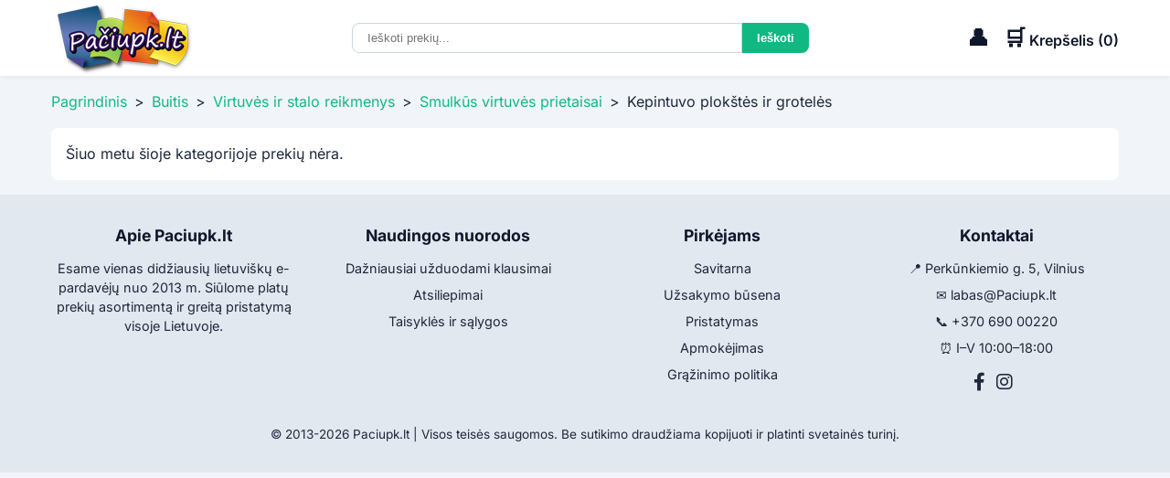

--- FILE ---
content_type: text/html; charset=utf-8
request_url: https://paciupk.lt/c/buitis/virtuves-stalo-reikmenys/smulkus-virtuves-prietaisai/kepintuvo-plokstes-ir-groteles
body_size: 6923
content:
<!DOCTYPE html>
<html lang="lt">
<head>
			<meta charset="utf-8">
		<meta name="viewport" content="width=device-width, initial-scale=1.0">
		<title>Kepintuvo plokštės ir grotelės</title>
		<meta name="description" content="Kepintuvo plokštės ir grotelės">
		<link rel="stylesheet" href="/themes/p12/css/css2.css">
		<link rel="stylesheet" href="https://cdnjs.cloudflare.com/ajax/libs/font-awesome/6.4.0/css/all.min.css">
		<link rel="icon" href="/favicon.ico" type="image/x-icon">
		<link rel="image_src" href="https://paciupk.lt/paciupkltlogo.jpg">
		<link rel="canonical" href="https://paciupk.lt/c/buitis/virtuves-stalo-reikmenys/smulkus-virtuves-prietaisai/kepintuvo-plokstes-ir-groteles">			<meta property="og:title" content="Kepintuvo plokštės ir grotelės">
		<meta property="og:url" content="https://paciupk.lt/c/buitis/virtuves-stalo-reikmenys/smulkus-virtuves-prietaisai/kepintuvo-plokstes-ir-groteles">			
		<meta property="og:image" content="https://paciupk.lt/paciupkltlogo.jpg">
		<meta property="og:image:width" content="800">
		<meta property="og:image:height" content="800">
		<meta property="og:description" content="Kepintuvo plokštės ir grotelės">
		<meta property="og:site_name" content="Pačiupk.lt">	
		<meta property="og:type" content="product">
		<meta property="og:image:type" content="image/jpeg">
		<meta property="og:image:alt" content="Kepintuvo plokštės ir grotelės">
	<meta property="fb:admins" content="100000014352318">
	<meta property="fb:app_id" content="1409033602704401">
    <meta property="og:locale" content="lt_LT">

	<meta name="google-site-verification" content="V-QIlcaobvJEPqbWnDY9oY94X1dkp-0iNTKIRAK33jc">
	<meta name="verify-paysera" content="0bf56d2bb773a2e25980e18da09bb6f4">
	<meta name="verify-webtopay" content="5db34ba48b88c166754ec9928a5568d3">
	<meta name="verify-paysera" content="abe7edd5a2f05b2cc0b17a15ebfc7d1c"><script src="/themes/p12/js/jquery-3.7.1.min.js"></script>
<style>
    :root {
      --primary: #0f172a;
      --accent: #10b981;
      --bg: #f1f5f9;
      --text: #1e293b;
      --light: #ffffff;
    }
    *, *::before, *::after {
      margin: 0;
      padding: 0;
      box-sizing: border-box;
    }
    body {
		font-family: 'Inter', sans-serif;
		background-color: var(--bg);
		color: var(--text);
		line-height: 1.6;
		overflow-y: scroll;
    }
    .contentContainer {
      max-width: 1200px;
      margin: 0 auto;
	  padding:0 1rem;
	}
	.staticPage {
		background: #FFF;
		margin: 1rem 0 1rem 0;
		padding: 1rem;
		border-radius: 8px;
	}
</style>
<style>
    header {
      background: var(--light);
      position: sticky;
      top: 0;
      z-index: 9;
      box-shadow: 0 2px 6px rgba(0,0,0,0.05);
    }
    .header-inner {
      display: flex;
      align-items: center;
      justify-content: space-between;
      padding: 0.1rem 1rem;
      position: relative;
    }
	/* END */
.logo img {
	display: block;
	max-width: 156px;
}

    /* Cart info */
    .cart-info {
		display: flex;
		align-items: center;
	}
    .cart-info a{
      color: var(--primary);
      font-weight: 600;
      cursor: pointer;
	  text-decoration:none;
    }
    .cart-icon, 
	.selfdesk-icon {
      font-size: 1.5rem;
    }
	.selfdesk-icon {
		margin-right:1rem;
    }
    /* Hamburger */
    .menu-toggle {
      display: none;
      position: relative;
      width: 24px;
      height: 24px;
      background: none;
      border: none;
      padding: 0.5rem;
      cursor: pointer;
    }
    .hamburger,
    .hamburger::before,
    .hamburger::after {
      content: "";
      position: absolute;
      left: 0;
      width: 24px;
      height: 4px;
      background: var(--text);
      transition: transform 0.3s, opacity 0.3s;
    }
    .hamburger {
      top: 50%;
      transform: translateY(-50%);
    }
    .hamburger::before {
      top: -8px;
    }
    .hamburger::after {
      top: 8px;
    }
    /* Nav */
    nav.contentNavLinks {
		display: none;
      background: var(--light);
    }
    nav.contentNavLinks .contentNavLinksDiv {
      display: flex;
      justify-content: center;
    }
    nav.contentNavLinks a {
      text-decoration: none;
      color: var(--primary);
      font-weight: 500;
      transition: color 0.3s;
      padding: 0.75rem 1rem;
    }
    nav.contentNavLinks a:hover {
      color: var(--accent);
    }
    /* Search form under nav */
    .search-cart {
		display: flex;
      justify-content: center;
    }
    .search-cart input[type="search"] {
      padding: 0.5rem 1rem;
      border: 1px solid #cbd5e1;
      border-radius: 8px 0 0 8px;
      width: 500px;
    }
    .search-cart input[type="search"]:focus {
	  border-color: var(--bs-border-color, #CED4DA) !important;
	  outline: none !important;
	  box-shadow: none !important;
	  transition: none !important;
	}
    .search-cart input[type="submit"] {
      padding: 0.5rem 1rem;
      background: var(--accent);
      color: #fff;
      border: none;
      border-radius: 0 8px 8px 0;
      cursor: pointer;
      font-weight: 600;
      transition: background 0.3s;
    }
    .search-cart input[type="submit"]:hover {
      background: #059669;
    }
	.search-cart input[type="search"]::-webkit-search-cancel-button {
	  cursor: pointer;
	}

/* IE/Edge */
.search-cart input[type="search"]::-ms-clear {
  cursor: pointer;
}
    /* Mobile menu */
    @media (max-width: 768px) {
	.logo img {
		display: block;
		max-width: 100px;
    }
      .menu-toggle {
        display: block;
      }
      nav.contentNavLinks {
        display: none;
        position: absolute;
        top: 100%;
        left: 0;
        right: 0;
        background: var(--light);
        box-shadow: 0 2px 6px rgba(0,0,0,0.1);
        z-index: 999;
      }
      nav.contentNavLinks.activeTB {
        display: block;
      }
      nav.contentNavLinks .contentNavLinksDiv {
        flex-direction: column;
        padding: 0.5rem 0;
      }
      nav.contentNavLinks a {
        padding: 0.75rem 1rem;
      }
      .menu-toggle.openTB .hamburger {
        background: transparent;
      }
      .menu-toggle.openTB .hamburger::before {
        transform: rotate(45deg) translate(6px, 6px);
      }
      .menu-toggle.openTB .hamburger::after {
        transform: rotate(-45deg) translate(5px, -5px);
      }
    }
	
	/* desktop/mobile_search */
	.desktop_search {
		display:block;
		max-width:500px;
	}
	.mobile_search {
		display:none;
	}
	/* Mobile nav */
    @media (max-width: 768px) {
		.desktop_search {
			display:none;
		}
		.mobile_search {
			margin: 0.7rem 0;
			display:block;
			width:100%;
		}
	}
	.search_desktop_result_div {
		width: 500px;
		margin-top:-1px;
		position: fixed;

	}
	.search_mobile_result_div {
		max-width: 500px;
		position: sticky;
		margin-top:-1px;
	}
	.search_desktop_result_div, .search_mobile_result_div {
		display:block;
		box-shadow: 0px 2px 5px #888888;
		z-index: 9;
		background:#FFF;
	}
	.galtai {
		background: #FFF;
		padding: 1rem;
		color: #333;
		line-height: 15px;
	}
</style>
<style>
.breadcrumb { margin: 1rem 0 0 0;}
.breadcrumb a { color: var(--accent); text-decoration: none; }
.breadcrumb span { margin: 0 0.5rem; color: var(--text); }
</style><style>
	/* Products */
	.products-header {
		text-align: center;
		padding: 1rem 0 0 0;
	}
	.products-title {
	  font-size: 1.5rem;
	  font-weight: 600;
	  color: var(--primary);
	}
    .products {
      display: grid;
      grid-template-columns: repeat(auto-fit, minmax(260px, 1fr));
      gap: 1.5rem;
      padding: 1rem 1rem;
      max-width: 1200px;
      margin: 0 auto;
    }
	@media (max-width: 480px) {
	  .products {
		grid-template-columns: repeat(auto-fit, minmax(160px, 1fr));
		  gap: 1rem;

	  }
	}
	.red_color {
		color:red;
	}	
 /* card */	
.image-wrapper {
      position: relative;
      width: 100%;
      /* Fixed height for uniform display */
      height: 200px;
      background: linear-gradient(90deg, #f0f0f0 25%, #e2e2e2 37%, #f0f0f0 63%);
      background-size: 400% 100%;
      border-radius: 12px;
      overflow: hidden;
      animation: skeleton-loading 1.5s infinite;
}
.image-wrapper.loaded {
  background: #FFF;
  animation: none;
}
@keyframes skeleton-loading {
  0% { background-position: 200% 0; }
  100% { background-position: -200% 0; }
}
.product-img, .isparduota-img {
  position: absolute;
  top: 0;
  left: 0;
  width: 100%;
  height: 100%;
  /* Show full image without cropping */
  object-fit: contain;
  object-position: center;
  opacity: 0;
  transition: opacity 0.3s ease-in-out;
}
.product-img.loaded {
	opacity: 1;
}
	 .card { 
	 display: flex; flex-direction: column; justify-content: space-between;

  background:#fff; border-radius:12px; padding:0.5rem; box-shadow:0 2px 8px rgba(0,0,0,0.05); display:flex; align-items:center; text-align:center; transition:transform .2s,box-shadow .2s; }
    .card:hover { /*transform:translateY(-8px);*/  box-shadow:0 12px 32px rgba(0,0,0,0.08); }
    /* Ženkleliai */
    .badge { position:absolute; top:0px; left:0px; background:var(--accent); color:#fff; padding:0.25rem .5rem; border-radius:4px; font-size:.75rem; font-weight:600; z-index:1 }
    .badge + .badge { top:auto; left:0px; margin-top:2rem; }
    .inStock {color:#22b057; font-weight:bold; font-size:80%;padding:1rem 0}
.stock-icon {
  width: 16px;
  height: 16px;
}

	
	/* Kaina su nuolaida */
    .price-standard { font-size: 120%; color:var(--accent); }
    .price-new { font-size: 120%; color:var(--accent); font-weight:bold; }
    .price-old { color:#d32f2f; }
    .discount_size { font-size: 120%; color:#388e3c; font-weight:bold; border: 1px solid #ff2f2f; background:#FFF; color: #ff2f2f; padding: 2px 5px; white-space: nowrap;}
    .card > .product-img {
      width: 100%;
      border-radius: 12px;
    }
.card h3 {
  font-size: 1rem;            /* pradinis dydis */
  line-height: 1.2em;         /* tarpas tarp eilučių */
  max-height: calc(1.2em * 3); /* 3 eilutės */
  overflow: hidden;           /* nukarpys perteklių */ 
}

.card h3 a,
.card h3 :hover {
    color: inherit;

  text-decoration:none;
}
    .price {
      color: var(--accent);
      font-weight: bold;
      font-size: 1rem;
    }
    .card button {
		margin-top: auto;
      padding: 0.5rem 1rem;
      border: none;
      border-radius: 8px;
      background: var(--primary);
      color: #fff;
      cursor: pointer;
      font-weight: 600;
      transition: background 0.3s;
    }
    .card button:hover {
      background: #0c4a6e;
    }
.ypacGreitasPristatymas {
	color: #0a86d4;
	text-transform: uppercase;
	padding:0.05rem 0.5rem; 
	border-radius: 4px;
	border:2px solid #0a86d4;
}
</style>		<style>
h2 {
  all: unset;
  font-weight: normal
}
.categoriesOfProducts {
	background: #FFF;
	margin: 1rem 0 0 0;
	padding: 0.5rem;
	border-radius: 8px;
}
.kategorijos_linkas {
	padding: 8px 10px; 
	border: 1px solid #dcdcdc; 
	display: inline-block; 
	margin: 2px; 
	border-radius: 1px; 
	background: #f3f3f3; 
	color: #333; 
	text-decoration: none;
	transition: background 0.2s ease;
}
.kategorijos_linkas:hover {
	background: #e3e3e3;
	color: #1a1a1a;
	text-decoration: none
}
.kategorijojeRasite {
	margin: 0.5rem 0 1rem 0;
	border: none; 
	color: #FFF;
	font-size: 18px;
	text-shadow: #527821 1px 1px 1px; 
	text-align: center; 
	background: var(--accent);
	padding: 6px; 
}



.subCategories_november {
  display: grid;
  grid-template-columns: repeat(auto-fill, minmax(160px, 1fr));
  gap: 16px;
  padding: 0;
	margin:0px 0px 8px 0px;
}



.kategorijos_linkas_november {
  background: #fff;
  border: 1px solid #eee;
  border-radius: 12px;
  overflow: hidden;
  text-align: center;
  transition: all 0.3s ease;
}

.kategorijos_linkas_november:hover {
  transform: translateY(-0px);
   box-shadow:0 12px 32px rgba(0,0,0,0.08); 
}

.kategorijos_linkas_november .img-wrapper {
  width: 100%;
  height: 160px;
  display: flex;
  align-items: center;
  justify-content: center;
  border-bottom: 1px solid #f0f0f0;
}

.kategorijos_linkas_november img {
  max-width: 100%;
  max-height: 150px;
  object-fit: contain;
  border: none;
  transition: transform 0.3s ease;
}

.kategorijos_linkas_november:hover img {
	transform: scale(1.0);
}

.kategorijos_linkas_november a {
  display: block;
  padding: 6px;
  text-decoration: none;
  color: #333;
  font-size: 15px;
  font-weight: 600;
  transition: color 0.2s;
}

.kategorijos_linkas_november a:hover {
}

.kategorijos_linkas_november h2 {
  margin: 0;
  font-size: 15px;
  font-weight: 600;
  line-height: 1.3em;
}




#show_more_sub_button {
  display: inline-block;
  margin-top: 12px;
}

#show_more_sub_button a {
		color: var(--accent);
  text-decoration: none;
  font-weight: 600;
}
#show_more_sub_button a:hover {
  text-decoration: underline;
}
</style>
<style>
    /* Footer */
    footer {
      text-align: center;
      padding: 1rem 1rem;
      background: #e2e8f0;
      font-size: 0.9rem;
      /*margin-top: 2rem;*/
    }
  .footer-bottom {
    text-align: center;
    padding: 1rem;
    background: #e2e8f0;
  }
  .footer-bottom p {
    margin: 0;
    font-size: 0.85rem;
  }
  .site-footer {
    background: #e2e8f0;
    color: var(--text);
    font-size: 0.9rem;
    line-height: 1.5;
	/*max-height:100vh;*/
  }
  .footer-grid {
    display: grid;
    grid-template-columns: repeat(auto-fit,minmax(200px,1fr));
    gap: 2rem;
    padding: 1rem 1rem;
  }
  .site-footer h4 {
    font-size: 1.1rem;
    margin-bottom: 0.75rem;
    color: var(--primary);
  }
  .footer-col ul {
    list-style: none;
  }
  .footer-col ul li {
    margin-bottom: 0.5rem;
  }
  .footer-col ul li a {
    text-decoration: none;
    color: var(--text);
    transition: color 0.2s;
  }
  .footer-col ul li a:hover {
    color: var(--accent);
  }
  .social {
    margin-top: 0.75rem;
  }
  .social a {
    margin-right: 0.5rem;
    color: var(--text);
    font-size: 1.25rem;
    transition: color 0.2s;
  }
  .social a:hover {
    color: var(--accent);
  }
</style></head>
<body>
	
<header>
    <div class="contentContainer header-inner">
      <!-- Hamburger first -->
      <button id="menu-toggle" class="menu-toggle" aria-label="Atidaryti meniu" aria-expanded="false">
        <span class="hamburger"></span>
      </button>
      <!-- Logo next -->
      <div class="logo">
		<a href="/"><img src="/themes/classic/images/logo.png" alt="Paciupk.lt logotipas" /></a>
      </div>
  
  <!-- Paieškos laukelis nav -->
  <!-- <div style="padding-bottom:1rem">Nuoroda Nuoroda Nuoroda</div> -->
    <div class="desktop_search">
		<form method="GET" action="/paieska" class="search-cart" role="search" aria-label="Prekių paieška">
		  <input autocomplete="off" type="search" name="q" 
			 id="search_desktop_input" onkeyup="search_autosuggest('desktop')" 
			placeholder="Ieškoti prekių..." value="">
		  <input type="submit" value="Ieškoti">
		</form>
		<div class="search_desktop_result_div">
			<div align="left" id="search_desktop_result" id="search_desktop_result"></div>
		</div>
	</div>
  
      <!-- Savitarna/Cart info last -->
      <div class="cart-info" aria-label="Tools">
	    <a href="/savitarna"><span class="selfdesk-icon" aria-hidden="true">👤</span></a>
        <a href="/payment/cart">
			<span class="cart-icon" aria-hidden="true">🛒</span>
			<span class="cart-text">Krepšelis (<span id="quantityCartcss">0</span>)</span>
		</a>
      </div>
    </div>

    <!-- Meniu -->
    <nav class="contentNavLinks" id="main-nav">
      <div class="contentNavLinksDiv">
        <a href="/">Pagrindinis puslapis</a>
        <a href="/savitarna">Savitarna</a>
        <a href="/pagalba">Pagalba</a>
        <a href="/kontaktai">Kontaktai</a>
        <a href="/atsiliepimai">Atsiliepimai</a>
        <a href="/page/taisykles">Taisyklės</a>
      </div>
    </nav>
</header>

  <!-- Paieškos laukelis po nav -->
  <div class="mobile_search">
	  <div class="contentContainer">
		<form method="GET" action="/paieska" class="search-cart" role="search" aria-label="Prekių paieška">
		  <input autocomplete="off" type="search" name="q" id="search_mobile_input" onkeyup="search_autosuggest('mobile')" 
				placeholder="Ieškoti prekių..." value="">
			<input type="submit" value="Ieškoti">
		</form>
	</div>
	<div class="search_mobile_result_div">
			<div align="left" id="search_mobile_result" id="search_mobile_result"></div>
		</div>
  </div>
		

<main class="contentContainer">
	<nav class="breadcrumb">
		<a href="/">Pagrindinis</a><span class="navigation-pipe">&gt;</span><a href="/c/buitis">Buitis</a><span class="navigation-pipe">&gt;</span><a href="/c/buitis/virtuves-stalo-reikmenys">Virtuvės ir stalo reikmenys</a><span class="navigation-pipe">&gt;</span><a href="/c/buitis/virtuves-stalo-reikmenys/smulkus-virtuves-prietaisai">Smulkūs virtuvės prietaisai</a><span class="navigation-pipe">&gt;</span>Kepintuvo plokštės ir grotelės
	</nav>
</main>
	
			<main class="contentContainer">
				<section class="staticPage">
					<p>
						Šiuo metu šioje kategorijoje prekių nėra.
					</p>
				</section>
			</main>
<!-- FOOTER -->
<footer class="site-footer">
  <div class="contentContainer footer-grid">
    <!-- Apie mus -->
    <div class="footer-col">
      <h4>Apie Paciupk.lt</h4>
      <p>Esame vienas didžiausių lietuviškų e-pardavėjų nuo 2013 m. Siūlome platų prekių asortimentą ir greitą pristatymą visoje Lietuvoje.</p>
    </div>

    <!-- Naudingos nuorodos -->
    <div class="footer-col">
      <h4>Naudingos nuorodos</h4>
      <ul>
        <li><a href="/pagalba">Dažniausiai užduodami klausimai</a></li>
        <li><a href="/atsiliepimai">Atsiliepimai</a></li>
        <li><a href="/page/taisykles">Taisyklės ir sąlygos</a></li>
      </ul>
    </div>

    <!-- Pirkėjams -->
    <div class="footer-col">
      <h4>Pirkėjams</h4>
      <ul>
        <li><a href="/savitarna">Savitarna</a></li>
        <li><a href="/page/order">Užsakymo būsena</a></li>
        <li><a href="/pagalba?goTo=prekiu_pristatyma">Pristatymas</a></li>
        <li><a href="/pagalba?goTo=atsiskaitymo_galimybes">Apmokėjimas</a></li>
        <li><a href="/pagalba?goTo=prekes_grazinima">Grąžinimo politika</a></li>
      </ul>
    </div>

    <!-- Kontaktai -->
    <div class="footer-col">
      <h4>Kontaktai</h4>
      <ul>
        <li>📍 Perkūnkiemio g. 5, Vilnius</li>
        <li>✉️ <a href="mailto:labas@paciupk.lt">labas@Paciupk.lt</a></li>
        <li>📞 <a href="tel:+37069000220">+370 690 00220</a></li>
        <li>⏰ I–V 10:00–18:00</li>
      </ul>
      <div class="social">
        <a href="https://www.facebook.com/Paciupklt" aria-label="Facebook" target="_blank"><i class="fa-brands fa-facebook-f"></i></a>
        <a href="https://www.instagram.com/paciupk/" aria-label="Instagram" target="_blank"><i class="fa-brands fa-instagram"></i></a>
      </div>
    </div>
  </div>

  <!-- Apatinė juosta -->
  <div class="footer-bottom">
    <p>&copy; 2013-2026 Paciupk.lt | Visos teisės saugomos. Be sutikimo draudžiama kopijuoti ir platinti svetainės turinį.
	</p>
  </div>
</footer>
<script>
	document.addEventListener('DOMContentLoaded', () => {
		const btn = document.getElementById('menu-toggle');
		const nav = document.getElementById('main-nav');
		btn.addEventListener('click', () => {
			const openTB = btn.classList.toggle('openTB');
			nav.classList.toggle('activeTB');
			btn.setAttribute('aria-expanded', open);
        btn.setAttribute('aria-label', openTB ? 'Užverti meniu' : 'Atidaryti meniu');
     });
	});
</script>
<script>
function search_autosuggest(device) {
    var q, result_div;
	if (device === 'mobile') {
	  q = document.getElementById('search_mobile_input').value;
	  result_div = 'search_mobile_result';
	} else if (device === 'desktop') {
	  q = document.getElementById('search_desktop_input').value;
	  result_div = 'search_desktop_result';
	} else {
	  return;
	}
	if(q.length > 2){	
		$.ajax({
			type: 'GET',
			url: '/themes/p12/views/controllers/search_p12.php',
			data: {q: encodeURIComponent(q), m: device},
			success: function(result){	
			document.getElementById(result_div).innerHTML=result;
			}
		});
	} else document.getElementById(result_div).innerHTML='';
}
$('input[type=search]').on('search', function () {
	document.getElementById('search_mobile_result').innerHTML='';
	document.getElementById('search_desktop_result').innerHTML='';
});
</script>
<script type='text/javascript' src='/themes/p12/js/search-autosuggest.js'></script>
	
<script>
document.addEventListener("DOMContentLoaded", () => {
	const MIN_FONT_SIZE_PX = 12;  // minimalus font-size (px)
	const STEP = 1;               // mažinimo žingsnis (px)
	document.querySelectorAll(".card h3").forEach(h3 => {
		// gauname computed stilių
		const style = window.getComputedStyle(h3);
		let fontSize = parseFloat(style.fontSize);
		// tikriname, ar apkarpyta (scrollHeight > clientHeight)
		while (h3.scrollHeight > h3.clientHeight && fontSize > MIN_FONT_SIZE_PX) {
		  fontSize -= STEP;
		  h3.style.fontSize = fontSize + "px";
		}
	});
});
document.querySelectorAll(".product-img").forEach(img => {
	const wrapper = img.closest(".image-wrapper");
	const onLoad = () => {
		img.classList.add("loaded");
		wrapper && wrapper.classList.add("loaded");
	};
	if(img.complete) {
		onLoad();
	} else {
		img.addEventListener("load", onLoad);
	}
});
</script><script>
function show_more_sub(){
	document.getElementById("show_more_sub_button").remove();
	$('#sub_2').toggle('fast', function(){});
}
</script>
		<meta name="facebook-domain-verification" content="aauf3nawr1emd5akgxbttnhm46rftm" />
		<noscript><img height="1" width="1" style="display:none" src="https://www.facebook.com/tr?id=1509843089257562&ev=PageView&noscript=1" /></noscript>
		
<!-- Google tag (gtag.js) -->
<script async src='https://www.googletagmanager.com/gtag/js?id=G-XBTDCZ4E6G'></script>
<script>
  window.dataLayer = window.dataLayer || [];
  function gtag(){dataLayer.push(arguments);}
  gtag('js', new Date());

  gtag('config', 'G-XBTDCZ4E6G');
</script>
	
<!-- Google Tag Manager -->
<script>(function(w,d,s,l,i){w[l]=w[l]||[];w[l].push({'gtm.start':
new Date().getTime(),event:'gtm.js'});var f=d.getElementsByTagName(s)[0],
j=d.createElement(s),dl=l!='dataLayer'?'&l='+l:'';j.async=true;j.src=
'https://www.googletagmanager.com/gtm.js?id='+i+dl;f.parentNode.insertBefore(j,f);
})(window,document,'script','dataLayer','GTM-WJ5ZT7K');</script>
<!-- End Google Tag Manager -->
<!-- Google Tag Manager (noscript) -->
<noscript><iframe src='https://www.googletagmanager.com/ns.html?id=GTM-WJ5ZT7K' height='0' width='0' style='display:none;visibility:hidden'></iframe></noscript>
<!-- End Google Tag Manager (noscript) -->
		  
</body>
</html>